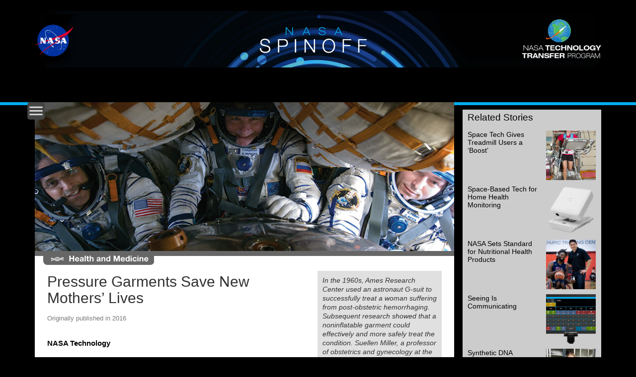

--- FILE ---
content_type: text/html; charset=UTF-8
request_url: https://spinoff.nasa.gov/Spinoff2016/hm_2.html
body_size: 67818
content:
<!DOCTYPE html>
<html lang="en" dir="ltr" prefix="content: http://purl.org/rss/1.0/modules/content/  dc: http://purl.org/dc/terms/  foaf: http://xmlns.com/foaf/0.1/  og: http://ogp.me/ns#  rdfs: http://www.w3.org/2000/01/rdf-schema#  schema: http://schema.org/  sioc: http://rdfs.org/sioc/ns#  sioct: http://rdfs.org/sioc/types#  skos: http://www.w3.org/2004/02/skos/core#  xsd: http://www.w3.org/2001/XMLSchema# ">
  <head>
    <meta charset="utf-8" />
<meta name="Generator" content="Drupal 10 (https://www.drupal.org)" />
<meta name="MobileOptimized" content="width" />
<meta name="HandheldFriendly" content="true" />
<meta name="viewport" content="width=device-width, initial-scale=1.0" />
<link rel="icon" href="/sites/default/files/favicon.ico" type="image/vnd.microsoft.icon" />
<link rel="canonical" href="https://spinoff.nasa.gov/Spinoff2016/hm_2.html" />
<link rel="shortlink" href="https://spinoff.nasa.gov/node/10859" />

    <title>Pressure Garments Save New Mothers’ Lives | NASA Spinoff   </title>
    
<link rel="stylesheet" media="all" href="/themes/contrib/stable/css/system/components/align.module.css?t8m1n5" />
<link rel="stylesheet" media="all" href="/themes/contrib/stable/css/system/components/fieldgroup.module.css?t8m1n5" />
<link rel="stylesheet" media="all" href="/themes/contrib/stable/css/system/components/container-inline.module.css?t8m1n5" />
<link rel="stylesheet" media="all" href="/themes/contrib/stable/css/system/components/clearfix.module.css?t8m1n5" />
<link rel="stylesheet" media="all" href="/themes/contrib/stable/css/system/components/details.module.css?t8m1n5" />
<link rel="stylesheet" media="all" href="/themes/contrib/stable/css/system/components/hidden.module.css?t8m1n5" />
<link rel="stylesheet" media="all" href="/themes/contrib/stable/css/system/components/item-list.module.css?t8m1n5" />
<link rel="stylesheet" media="all" href="/themes/contrib/stable/css/system/components/js.module.css?t8m1n5" />
<link rel="stylesheet" media="all" href="/themes/contrib/stable/css/system/components/nowrap.module.css?t8m1n5" />
<link rel="stylesheet" media="all" href="/themes/contrib/stable/css/system/components/position-container.module.css?t8m1n5" />
<link rel="stylesheet" media="all" href="/themes/contrib/stable/css/system/components/reset-appearance.module.css?t8m1n5" />
<link rel="stylesheet" media="all" href="/themes/contrib/stable/css/system/components/resize.module.css?t8m1n5" />
<link rel="stylesheet" media="all" href="/themes/contrib/stable/css/system/components/system-status-counter.css?t8m1n5" />
<link rel="stylesheet" media="all" href="/themes/contrib/stable/css/system/components/system-status-report-counters.css?t8m1n5" />
<link rel="stylesheet" media="all" href="/themes/contrib/stable/css/system/components/system-status-report-general-info.css?t8m1n5" />
<link rel="stylesheet" media="all" href="/themes/contrib/stable/css/system/components/tablesort.module.css?t8m1n5" />
<link rel="stylesheet" media="all" href="/themes/contrib/stable/css/core/assets/vendor/normalize-css/normalize.css?t8m1n5" />
<link rel="stylesheet" media="all" href="/themes/contrib/stable/css/core/normalize-fixes.css?t8m1n5" />
<link rel="stylesheet" media="all" href="/themes/contrib/classy/css/components/action-links.css?t8m1n5" />
<link rel="stylesheet" media="all" href="/themes/contrib/classy/css/components/breadcrumb.css?t8m1n5" />
<link rel="stylesheet" media="all" href="/themes/contrib/classy/css/components/button.css?t8m1n5" />
<link rel="stylesheet" media="all" href="/themes/contrib/classy/css/components/collapse-processed.css?t8m1n5" />
<link rel="stylesheet" media="all" href="/themes/contrib/classy/css/components/container-inline.css?t8m1n5" />
<link rel="stylesheet" media="all" href="/themes/contrib/classy/css/components/details.css?t8m1n5" />
<link rel="stylesheet" media="all" href="/themes/contrib/classy/css/components/exposed-filters.css?t8m1n5" />
<link rel="stylesheet" media="all" href="/themes/contrib/classy/css/components/field.css?t8m1n5" />
<link rel="stylesheet" media="all" href="/themes/contrib/classy/css/components/form.css?t8m1n5" />
<link rel="stylesheet" media="all" href="/themes/contrib/classy/css/components/icons.css?t8m1n5" />
<link rel="stylesheet" media="all" href="/themes/contrib/classy/css/components/inline-form.css?t8m1n5" />
<link rel="stylesheet" media="all" href="/themes/contrib/classy/css/components/item-list.css?t8m1n5" />
<link rel="stylesheet" media="all" href="/themes/contrib/classy/css/components/link.css?t8m1n5" />
<link rel="stylesheet" media="all" href="/themes/contrib/classy/css/components/links.css?t8m1n5" />
<link rel="stylesheet" media="all" href="/themes/contrib/classy/css/components/menu.css?t8m1n5" />
<link rel="stylesheet" media="all" href="/themes/contrib/classy/css/components/more-link.css?t8m1n5" />
<link rel="stylesheet" media="all" href="/themes/contrib/classy/css/components/pager.css?t8m1n5" />
<link rel="stylesheet" media="all" href="/themes/contrib/classy/css/components/tabledrag.css?t8m1n5" />
<link rel="stylesheet" media="all" href="/themes/contrib/classy/css/components/tableselect.css?t8m1n5" />
<link rel="stylesheet" media="all" href="/themes/contrib/classy/css/components/tablesort.css?t8m1n5" />
<link rel="stylesheet" media="all" href="/themes/contrib/classy/css/components/tabs.css?t8m1n5" />
<link rel="stylesheet" media="all" href="/themes/contrib/classy/css/components/textarea.css?t8m1n5" />
<link rel="stylesheet" media="all" href="/themes/contrib/classy/css/components/ui-dialog.css?t8m1n5" />
<link rel="stylesheet" media="all" href="/themes/contrib/classy/css/components/messages.css?t8m1n5" />
<link rel="stylesheet" media="all" href="/themes/contrib/classy/css/components/node.css?t8m1n5" />
<link rel="stylesheet" media="all" href="/themes/spinoff/css/style.css?t8m1n5" />

    
    <link href="https://fonts.googleapis.com/css?family=Lato:100|Open+Sans:300,300i,400,400i,700,700i&display=swap" rel="stylesheet">
    <link href="https://fonts.googleapis.com/icon?family=Material+Icons"
      rel="stylesheet">
    <script
      src="https://code.jquery.com/jquery-3.5.1.min.js"
      integrity="sha256-9/aliU8dGd2tb6OSsuzixeV4y/faTqgFtohetphbbj0="
      crossorigin="anonymous"></script>
  </head>
  <body class="path-node page-node-type-nasa-articles">
        
      <div class="dialog-off-canvas-main-canvas" data-off-canvas-main-canvas>
    <div class="layout-container ">
		<style>
				.spinoff-article h1 .subheadline .field__item {
    line-height: 1.2;
}

.spinoff-article .title-body h1{
    line-height: 1.1;
}
.spinoff-article a {
    color: #0563c1;
}
@media (max-width: 768px){
.category-page .front-left .top-left #slider a, .path-frontpage .front-left .top-left #slider a {
    min-height: 250px;
    margin-top:15px;

}
.path-frontpage .front-left .top-left #slider {
    top: 0;

}
}

.spinoff-article .images .image .caption {
  font-style: italic;
}
	</style>
		<header class="clearfix" role="banner">
				  <div class="region region-nasa-header">
    <nav role="navigation" aria-labelledby="block-spinoff-main-menu-menu" id="block-spinoff-main-menu" class="block block-menu navigation menu--main">
            
  <h2 class="visually-hidden" id="block-spinoff-main-menu-menu">Main navigation</h2>
  

        <div id="menu">
<i class="material-icons close">close</i>

              <ul>
      <li>
      <a href='/search'>Search
     <i class="material-icons menu-search">search</i> 
      </a>
  </li>
          <li>
        <a href="/" data-drupal-link-system-path="&lt;front&gt;">Home</a>
              </li>
          <li>
        <a href="/category/Consumer%20Home%20Recreation" data-drupal-link-system-path="node/2293">Consumer Goods</a>
              </li>
          <li>
        <a href="/category/Environment%20and%20Resource%20Management" data-drupal-link-system-path="node/2294">Energy and Environment</a>
              </li>
          <li>
        <a href="/category/Health%20and%20Medicine" data-drupal-link-system-path="node/2295">Health and Medicine</a>
              </li>
          <li>
        <a href="/category/Industrial%20Productivity" data-drupal-link-system-path="node/2296">Industrial Productivity</a>
              </li>
          <li>
        <a href="/category/Computer%20Technology" data-drupal-link-system-path="node/2292">Information Technology</a>
              </li>
          <li>
        <a href="/category/Public%20Safety" data-drupal-link-system-path="node/2297">Public Safety</a>
              </li>
          <li>
        <a href="/category/Transportation" data-drupal-link-system-path="node/2298">Transportation</a>
              </li>
          <li>
        <a href="/spinoff" data-drupal-link-system-path="node/2304">About Spinoff</a>
              </li>
          <li>
        <a href="/faq" data-drupal-link-system-path="node/2303">FAQ</a>
              </li>
          <li>
        <a href="https://homeandcity.nasa.gov/">Home and City</a>
              </li>
          <li>
        <a href="/Other%20Spinoff%20Resources" data-drupal-link-system-path="node/4587">Other Spinoff Resources</a>
              </li>
        </ul>
  
</div>


  </nav>
<div id="block-nasaheader" class="block block-nasa-custom block-nasa-header">
  
    
      <p><a href="https://nasa.gov"><img alt="NASA Logo" class="nasa-logo" src="/themes/spinoff/images/nasa_logo.svg" /></a><a href="https://technology.nasa.gov"><img alt="NTTS Logo" class="ntts-logo" src="/themes/spinoff/images/ntts-logo.png" /></a></p>

<div class="header-bg"><a href="/"><img alt="Spinoff Background" src="/themes/spinoff/images/spinoff-banner-bg.png" /></a></div>
<script language="javascript" id="_fed_an_ua_tag" src="https://dap.digitalgov.gov/Universal-Federated-Analytics-Min.js?agency=NASA"></script>
<style type="text/css">header {
    height: 190px !important;
}

.sitewide-alert {
    position: relative;
    padding: 1.5rem 1rem;
    margin-bottom: 1rem;
    border: 1px solid transparent;
    border-radius: .25rem;
    color: #084298;
    background-color: #cfe2ff;
    border-color: #b6d4fe;
    top: 120px;
}
</style>

  </div>

  </div>


	</header>
		<main>
		<a id="main-content" tabindex="-1"></a>						   <div class="search">
				<div class="search-content">
					<i class="material-icons menu-icon">menu</i>
<div class="search-iconwrap">
	<span class="visually-hidden">Search</span>

  <div class="search-content">
    <div class="search-block-form contextual-region block block-search container-inline" data-drupal-selector="search-block-form"  role="search">
  <form title="Type search term here"  class="search-block-form" action="/search/node" method="get"  accept-charset="UTF-8" data-drupal-form-fields="edit-keys">
    <div class="js-form-item form-item js-form-type-search form-type-search js-form-item-keys form-item-keys form-no-label">
      <input title="Enter the terms you wish to search for." data-drupal-selector="edit-keys" type="search" name="keys" value="" size="15" maxlength="128" class="form-search">
    </div>
    <div style="display:none;" data-drupal-selector="edit-actions" class="form-actions js-form-wrapper form-wrapper">
      <input data-drupal-selector="edit-submit" type="submit"  value="Search" class="button js-form-submit form-submit">
    </div>
  </form>
</div>
  </div>
  <span class="menu-search-box">
        <i class="material-icons menu-search">search</i>
  </span>
</div>



<div class="block block-search container-inline search-box">
      
    <a class="search-link search-adv-link" title="Go to the search page" href="/search/node?advance=1">Advanced Search
  </a>



</div>
				</div>
			</div>
			<div id="spinoff" class="front-left">
				  <div class="region region-content">
    <div data-drupal-messages-fallback class="hidden"></div>

<article data-history-node-id="10859" about="/Spinoff2016/hm_2.html" class="node node--type-nasa-articles node--view-mode-full clearfix">
  
    
  <div class="node__content clearfix">

    <div class="wrap nasa-article">
                        <div class="article-image">
            <img class="banner " src="/sites/default/files/2020-08/hm_14_web_0.jpg" alt="From the left: Astronaut Joe Acaba and Russian cosmonauts Gennady Padalka and Sergei Revin aboard the Soyuz spacecraft"/>
          </div>
        
                        
      
      <div class="category-banner-container ">
        <img class="category-banner" alt="Health and Medicine" src="/themes/spinoff/images/categories/tabs/health and medicine.svg"/>
      </div>
            <div class="spinoff-article clearfix">
          <div class="title-body">
                              <h1><span class="field field--name-title field--type-string field--label-hidden">Pressure Garments Save New Mothers’ Lives</span>
</h1>
              
                                        <div class="originally-published">Originally published in 2016</div>
                      
  <div class="clearfix text-formatted field field--name-body field--type-text-with-summary field--label-above">
    <div class="field__label">Body</div>
              <div class="field__item"><p><strong>NASA Technology</strong></p>

<p>In 1969 NASA Ames Research Center received an unusual call for help: a local woman who had given birth continued to experience abdominal bleeding weeks later despite every attempt to halt it, including nine surgical procedures. Her condition, known as postpartum hemorrhage (PPH), can result from a number of different complications during childbirth, and left untreated it can prove fatal. The patient had been transferred to Stanford University Hospital, where doctors continued to transfuse the woman with blood, but they still needed a way to stop the bleeding.</p>

<p>After studying the problem, researchers and engineers from NASA Ames’ Environmental Control Research Branch, Flight Operations Branch, and other areas, proposed that applying pressure to the woman’s entire lower body using external pressure from an inflated anti-gravity suit, or G-suit, might stop the bleeding—just as tightly wrapping a gash on a limb can slow blood loss. NASA has long used G-suits, or inflatable compression garments that prevent blood from pooling in the legs, to keep its test pilots and astronauts from blacking out during moments of extreme acceleration and upon return to the pull of Earth’s gravity after spaceflight.</p>

<p>The team quickly modified a G-suit to allow for a range of pressures and to retrofit it to the hospital’s gas supply cylinders, then hurried the garment to the hospital where it was immediately applied to the patient. After wearing the suit for just 10 hours, the woman began to recover, with her body’s natural healing process taking over once the rate of bleeding had slowed. Three months later, doctors proclaimed her fully healed.</p>

<p>Subsequent research by NASA Ames scientists led to a better understanding of the physiology of anti-gravity suits and the realization that much lower pressures could be used to decrease bleeding and rapidly shift needed blood, a process known as autotransfusion, from the legs and lower body toward the heart and brain—to treat hemorrhage or dehydration, for example. Indeed, reviews by NASA Ames scientists and others showed that higher anti-gravity suit pressures, such as those standard in military and aviation applications, could be harmful by cutting off circulation to vital tissues and organs. Some of these findings, along with original data from experiments on low blood-pressure states, were gathered by an Ames-funded researcher and published in a 1989 NASA technical memorandum on the use of the anti-gravity suit to apply positive pressure to the lower body.</p>

<p><strong>Technology Transfer</strong></p>

<p>Drawing on the information found in the memorandum and other reviews, Palo Alto, California-based Zoex Corporation developed the first commercially available version of the technology in the early 1990s. Zoex recognized that these lower yet effective pressures, in the range of 20–40 torr, were achievable using simpler elastic compression garments, rather than the old-style inflatable air and water bladders of military G-suits. The noninflatable suit, which Zoex branded the Non-Inflatable Anti-Shock Garment, or NIASG, has been used to counter shock in a variety of situations (Spinoff 1996).</p>

<p>The use of noninflatable pressure garments specifically for treating PPH remained a promising application and area of further study. By 2002, Dr. Paul Hensleigh, who was chief of obstetrics and gynecology at Santa Clara Valley Medical Center in California, was using the NIASG to treat patients suffering from obstetric hemorrhage, both in California and in low-resource settings around the world. His work in turn caught the attention of Suellen Miller, a professor of obstetrics, gynecology, and reproductive sciences at the School of Medicine, University of California, San Francisco. Miller is the founder of the Safe Motherhood Program, whose goal is to reduce the number of deaths and illnesses associated with pregnancy and childbirth worldwide.</p>

<p>After attending a presentation given by Hensleigh, Miller joined with him, an Ames scientist, and another researcher to conduct and publish a 2004 study based on 14 cases of hypovolemic shock in Pakistan where the NIASG was used as a primary intervention. The garment had helped save the lives of 13 of the patients.</p>

<p>In high-resource medical centers, such as those in the United States, blood transfusions, surgery, and drugs are readily available treatments. But for women in many rural areas in developing countries, getting them the care they need can take days—time they cannot afford in the case of PPH. “I empathize with the doctors and midwives in these low-resource settings,” Miller says. “They often have nothing at their disposal to save that mother’s life, and she ends up dying in their hands.”</p>

<p>Miller, who calls the garment an NASG (Non-Pneumatic Anti-Shock Garment), began performing clinical research with the aim of getting it recognized by the World Health Organization, or WHO, the body that sanctions the use of medical devices and procedures in developing countries. NASG’s inclusion in WHO’s clinical-practice guidelines would open the doors for nongovernmental organizations and government healthcare systems to consider adding the device in policy and practice.</p>

<p>In 2004, Miller and her colleagues, including Hensleigh, conducted comparative studies in Egypt and Nigeria. Their results, published in 2007, showed that using the garment reduced both blood loss and mortality in PPH patients by 50 percent. “In the field of maternal health, we generally don’t see that kind of a reduction,” Miller says, “and even less so when it’s the result of a single, simple intervention.”</p>

<p>Funding from the Bill &amp; Melinda Gates Foundation and the National Institutes of Health allowed Miller to expand her work with a five-year randomized trial in Zimbabwe and Zambia. While the final analysis from those tests was being completed, the WHO and the International Federation of Gynecologists and Obstetricians both decided in late 2012 that enough evidence had been presented to officially include the NASG in their guidelines on the management of PPH.</p>

<p><strong>Benefits</strong></p>

<p>Around the world, each year at least 280,000 women die as a result of childbirth—70,000 of them from obstetric hemorrhage. “If under clinical study conditions we can reduce that number by 50 percent, then we have the potential to save 35,000 young, healthy, otherwise productive women every year,” Miller says.</p>

<p>In the short timespan since the WHO backed the garment, 20 countries have purchased a lower-cost version of it called LifeWrap, produced by a manufacturer found by Safe Motherhood and the nonprofit PATH. “We’ve determined that these suits can be used at least 70 times,” Miller says. “So we’re looking at a life-saving device that costs less than a dollar per use.”</p>

<p>Around the world, the Safe Motherhood Program continues to disseminate information on and provide training for using LifeWrap. In the wake of Typhoon Haiyan, which ravaged the Philippines in November 2013, the organization donated garments to midwives working in disaster zones, helping to save lives. More recently, Miller and her colleagues conducted training for Médecins Sans Frontières, also known as Doctors without Borders, and the Canadian Red Cross so they may implement the garment’s use in African countries affected by Ebola. LifeWraps have also been provided for ambulances in East Timor and are being used increasingly throughout rural Tanzania.</p>

<p>Miller thanks the Space Agency for the critical role it played in getting the technology to this point. “We’re taking this suit to the village, we’re taking it to the hut, we’re taking it to the poorest, most vulnerable, voiceless, powerless people grounded into the Earth, and making a difference for them,” she says. “Thank you, NASA.”</p>

<p>Miller also reports that some of the doctors and midwives she has met have voiced their own thanks for the garment that has taken so many names over the years: they like to call it the miracle suit.</p>
</div>
          </div>

          </div>

        <div class="images">
                              <div class="abstract">
                  
  <div class="field field--name-field-abstract field--type-string-long field--label-above">
    <div class="field__label">Abstract</div>
              <div class="field__item">In the 1960s, Ames Research Center used an astronaut G-suit to successfully treat a woman suffering from post-obstetric hemorrhaging. Subsequent research showed that a noninflatable garment could effectively and more safely treat the condition. Suellen Miller, a professor of obstetrics and gynecology at the University of California, San Francisco and founder of the Safe Motherhood Initiative, now uses a garment developed using NASA_s research to help women suffering from post-obstetric hemorrhaging in low-resource settings around the world.</div>
          </div>

                </div>
                                                              <div class="image">
                    <img class="" src="/sites/default/files/2020-08/hm_16_web_4.jpg" alt="the LifeWrap is applied to a woman suffering from PPH"/>
                    <p class="caption">In Cambodia, the LifeWrap is applied to a woman suffering from PPH to reduce blood loss until she reaches a hospital for treatment.</p>
                  </div>

                                                                                                  <div class="image">
                      <img class="" src="/sites/default/files/2020-08/hm_15_web_5.jpg" alt="a modified G-suit"/>
                      <p class="caption">After using a modified G-suit to successfully treat a woman suffering from postpartum hemorrhage (PPH), NASA Ames scientists performed research in the 1970s and ’80s to gain a better understanding of how pressure garments can counteract blood loss. Their work informed the first commercial noninflatable anti-shock garments, which the Safe Motherhood Program has since used in low-resource settings around the world to save lives.</p>
                    </div>
                                                                                                      <div class="image">
                      <img class="" src="/sites/default/files/2020-08/hm_18_web.jpg" alt="An woman with two small children"/>
                      <p class="caption">Worldwide, at least 280,000 women die each year as a result of childbirth, with PPH accounting for nearly 70,000 of those deaths. The NASA-derived LifeWrap, which costs about a dollar per use, has been shown to reduce PPH-caused mortality by 50 percent.</p>
                    </div>
                                                                                                      <div class="image">
                      <img class="" src="/sites/default/files/2020-08/hm_17_web_1.jpg" alt="The village of Gando, Burkina Faso, in subsaharan Africa."/>
                      <p class="caption">The village of Gando, Burkina Faso, in subsaharan Africa. Image courtesy of Wikipedia user Schulbausteine, CC BY-SA 3.0</p>
                    </div>
                                                                              <div class="image">
                  <img class="height-adj"  src="/sites/default/files/2020-08/hm_14_web_0.jpg" alt="From the left: Astronaut Joe Acaba and Russian cosmonauts Gennady Padalka and Sergei Revin aboard the Soyuz spacecraft"/>
                  <p class="caption">From the left: Astronaut Joe Acaba and Russian cosmonauts Gennady Padalka and Sergei Revin aboard the Soyuz spacecraft preparing for their return trip to Earth from the ISS on September 17, 2012. Upon reentry into Earth&#039;s atmosphere, gravity pulls blood away from the head and into the lower body, which can cause dizziness. As a preventive measure, crewmembers wear G-suits, which are rubberized suits that squeeze the arms and legs to push blood back toward the head.</p>

                </div>
                      </div>
      </div>
  
    </div>

  </div>
</article>


  </div>

			</div>
				    

    <div class="front-right related-spinoffs">
        <h2>Related Stories</h2>
                    <div class="related-article row">
                <a href="/Space_Tech_Gives_Treadmill_Users_Boost">
                    <div  class="col-55">Space Tech Gives Treadmill Users a ‘Boost’ </div>
                    <div class="col-40"><img class="height-adj" src="/sites/default/files/styles/nasa_image_default_thumbnail/public/2024-05/iss020e041515_web.jpg?itok=PhNA_AyT" alt="" title=""/></div>
                </a>
            </div>
                    <div class="related-article row">
                <a href="/Space-Based_Tech_for_Home_Health_Monitoring">
                    <div  class="col-55">Space-Based Tech for Home Health Monitoring</div>
                    <div class="col-40"><img class="" src="/sites/default/files/styles/nasa_image_default_thumbnail/public/2024-03/cardio_3_web.png?itok=2s2_-12e" alt="" title=""/></div>
                </a>
            </div>
                    <div class="related-article row">
                <a href="/NASA_Sets_Standard_for_Nutritional_Health_Products">
                    <div  class="col-55">NASA Sets Standard for Nutritional Health Products</div>
                    <div class="col-40"><img class="" src="/sites/default/files/styles/nasa_image_default_thumbnail/public/2024-07/20180721-Olympics_web.jpg?itok=H-xahX-C" alt="" title=""/></div>
                </a>
            </div>
                    <div class="related-article row">
                <a href="/Seeing_Is_Communicating">
                    <div  class="col-55">Seeing Is Communicating</div>
                    <div class="col-40"><img class="" src="/sites/default/files/styles/nasa_image_default_thumbnail/public/2024-01/eyegaze_3_web.png?itok=3dZE5VcH" alt="" title=""/></div>
                </a>
            </div>
                    <div class="related-article row">
                <a href="/Synthetic_DNA_Diagnoses_COVID_Cancer">
                    <div  class="col-55">Synthetic DNA Diagnoses COVID, Cancer</div>
                    <div class="col-40"><img class="height-adj" src="/sites/default/files/styles/nasa_image_default_thumbnail/public/2023-09/Firebird_Kate_web.jpg?itok=juovtL-f" alt="" title=""/></div>
                </a>
            </div>
                    <div class="related-article row">
                <a href="/Air_Treatment_Systems_Break_Down_Pollutants_Germs">
                    <div  class="col-55">Air Treatment Systems Break Down Pollutants, Germs</div>
                    <div class="col-40"><img class="height-adj" src="/sites/default/files/styles/nasa_image_default_thumbnail/public/2023-06/Fresh-Aire_UV_1_web.png?itok=GYgoJbyp" alt="" title=""/></div>
                </a>
            </div>
                    <div class="related-article row">
                <a href="/Medical-Grade_Smartwatch_Can_Monitor_Astronauts_Patients">
                    <div  class="col-55">Medical-Grade Smartwatch Can Monitor Astronauts, Patients</div>
                    <div class="col-40"><img class="" src="/sites/default/files/styles/nasa_image_default_thumbnail/public/2023-09/Empatica.1_web.png?itok=e3Ifs2a1" alt="" title=""/></div>
                </a>
            </div>
                    <div class="related-article row">
                <a href="/Cutting_the_Knee_Surgery_Cord">
                    <div  class="col-55">Cutting the Knee Surgery Cord</div>
                    <div class="col-40"><img class="" src="/sites/default/files/styles/nasa_image_default_thumbnail/public/2023-08/Lazurite_ArthroFree_web.jpg?itok=hvOKJyaB" alt="" title=""/></div>
                </a>
            </div>
                    <div class="related-article row">
                <a href="/Concentrating_on_Microbes">
                    <div  class="col-55">Concentrating on Microbes</div>
                    <div class="col-40"><img class="height-adj" src="/sites/default/files/styles/nasa_image_default_thumbnail/public/2023-07/innovaprep_1_web_2.jpg?itok=h_dLedql" alt="" title=""/></div>
                </a>
            </div>
                    <div class="related-article row">
                <a href="/Semiconductor_Research_Leads_to_a_Revolution_in_Dental_Care">
                    <div  class="col-55">Semiconductor Research Leads to Revolution in Dental Care</div>
                    <div class="col-40"><img class="" src="/sites/default/files/styles/nasa_image_default_thumbnail/public/2023-07/Sangi_1_web.jpg?itok=7NKXWCm8" alt="" title=""/></div>
                </a>
            </div>
        
    </div>


		
	</main>

	<footer roll="contentinfo">

		<div class="top-footer clearfix">
										<div class="top-left">
					  <div class="region region-top-footer-left">
    <div id="block-nasatopfooterleft" class="block block-nasa-custom block-top-footer-left">
  
    
      <p>&nbsp;</p>

<h2>Explore the NASA Technology Transfer (T2) Program</h2>

<div class="footer-link-wrap"><a class="footer-link" href="http://technology.nasa.gov/" target="_BLANK"><img alt="t2 portal" src="/themes/spinoff/images/t2-portal-logo.png" /> <span class="title">T2 Portal</span> </a></div>

<div class="footer-link-wrap patent-portfolio"><a class="footer-link" href="http://technology.nasa.gov/patents" target="_BLANK"><img alt="patent portfolio" src="/themes/spinoff/images/patent-portfolio-logo.png" /> <span class="title">Patent Portfolio</span> </a></div>

<div class="footer-link-wrap"><a class="footer-link" href="https://software.nasa.gov/" target="_BLANK"><img alt="software" src="[data-uri]" style=" width: 58.3px; padding-top: 6px;" /> <span class="title">Software Catalog</span> </a></div>

<p>&nbsp;</p>

  </div>

  </div>

				</div>
			
										<div class="top-middle">
					  <div class="region region-top-footer-middle">
    <div id="block-nasatopfootermiddle" class="block block-nasa-custom block-top-footer-middle">
  
    
      <div class="col-40 nasa-benefits">
<p>&nbsp;</p>

<h2>NASA</h2>

<div class="footer-link-wrap"><a alt="Home and City" class="footer-link" href="https://www.nasa.gov/technology-transfer-spinoffs/" target="_BLANK"><img alt="home city" src="/themes/spinoff/images/benefits.earth.jpg" /> <span class="title">Benefits to You</span> </a></div>
</div>

<div class="col-55">
<p>&nbsp;</p>

<h2>NASA Home and City</h2>

<div class="footer-link-wrap"><a alt="Home and City" class="footer-link" href="https://homeandcity.nasa.gov/" target="_BLANK"><img alt="home city" src="/themes/spinoff/images/home-city-logo.png" /> <span class="title">homeandcity.nasa.gov</span> </a></div>
</div>
<script>
window.addEventListener('DOMContentLoaded', (event) => {
    $("img").each(function(){

        if($(this).is('[alt]')){
            $(this).attr("title",$(this).attr("alt"));
        }

    })
    $(".image").each(function(){

        if($(this).find(".title").length>0){
            $(this).attr("title",$(this).find(".title").html());
        }
        else{
            if($(this).siblings(".title").length>0){
                $(this).attr("title",$(this).siblings(".title").html());

            }
        }

    })

    $(".slider>a>.title").each(function(){
        $(this).parent().attr("title",$(this).html());
    });
     var a =  document.querySelectorAll(".recent-spinoffs .recent-article>a[href='/category/Consumer/Home/Recreation']")
for (i = 0; i < a.length; ++i) {
  a[i].href="/category/Consumer Home Recreation";

}       

});
</script>
  </div>

  </div>

				</div>
			
										<div class="top-right">
					  <div class="region region-top-footer-right">
    <div id="block-nasatopfooterright" class="block block-nasa-custom block-top-footer-right">
  
    
      <p>&nbsp;</p>

<h2>Follow Spinoff</h2>

<div class="footer-link-wrap"><a class="footer-link" href="https://www.facebook.com/NASATechnology" target="_BLANK"><img alt="facebook" src="/sites/default/files/2023-02/spinoff.facebook.icon_.2023.png" style="max-height: 40px;" /> </a></div>

<div class="footer-link-wrap"><a class="footer-link" href="https://x.com/NASA_Technology" target="_BLANK"><img alt="twitter" src="/sites/default/files/2023-02/spinoff.twitter.icon_.2023.png" style="max-height: 40px;" /> </a></div>

<div class="footer-link-wrap"><a class="footer-link" href="https://www.youtube.com/nasaspacetech" target="_BLANK"><img alt="youtube" src="/sites/default/files/2023-02/spinoff.youtube.icon_.2023.png" style="max-height: 40px;" /> </a></div>

<div class="footer-link-wrap"><a class="footer-link" href="https://lp.constantcontactpages.com/su/priz0cO/spinoffnewsletter" target="_BLANK"><img alt="email" src="/sites/default/files/2023-02/spinoff.email_.icon_.2023.png" style="max-height: 40px;" /> </a></div>

<p>&nbsp;</p>

  </div>

  </div>

				</div>
					</div>

		<div class="bottom-footer clearfix">
										<div class="bottom-left">
					  <div class="region region-bottom-footer-left">
    <div id="block-nasabottomfooterleft" class="block block-nasa-custom block-bottom-footer-left">
  
    
      <p><a class="nasa-footer" href="https://nasa.gov"><img alt="NASA" class="nasa-logo" src="/themes/spinoff/images/nasa_logo.svg" /></a></p>

<div class="bl-footer-text">National Aeronautics and Space Administration<br />
NASA Official: Dan Lockney</div>

  </div>

  </div>

				</div>
			
										<div class="bottom-right">
					  <div class="region region-bottom-footer-right">
    <div id="block-nasabottomfooterright" class="block block-nasa-custom block-bottom-footer-right">
  
    
      <ul id="footer-links">
    <li><a href="https://www.nasa.gov/offices/odeo/no-fear-act">No Fear Act</a></li>
	<li><a href="https://www.nasa.gov/FOIA">FOIA</a></li>
	<li><a href="https://www.nasa.gov/about/highlights/HP_Privacy.html">Privacy</a></li>
	<li><a href="https://oig.nasa.gov/">Office of Inspector General</a></li>
	<li><a href="https://osc.gov/">Office of Special Counsel</a></li>
	<li><a href="https://www.nasa.gov/news/budget/index.html">Agency Financial Reports</a></li>
	<li><a href="https://www.nasa.gov/about/contact/index.html">Contact NASA</a></li>
	<li><a href="https://www.nasa.gov/general/accessibility/">Accessibility</a></li>
</ul>

  </div>

  </div>

				</div>
					</div>

	</footer>
</div>
  </div>

    
    <script type="application/json" data-drupal-selector="drupal-settings-json">{"path":{"baseUrl":"\/","pathPrefix":"","currentPath":"node\/10859","currentPathIsAdmin":false,"isFront":false,"currentLanguage":"en"},"pluralDelimiter":"\u0003","suppressDeprecationErrors":true,"statistics":{"data":{"nid":"10859"},"url":"\/core\/modules\/statistics\/statistics.php"},"user":{"uid":0,"permissionsHash":"be49c35d2934bf2e55b6c6cc084059da5c4fe46fb8f1d83df77bad2906cfb7c6"}}</script>
<script src="/core/assets/vendor/jquery/jquery.min.js?v=3.7.1"></script>
<script src="/core/misc/drupalSettingsLoader.js?v=10.4.3"></script>
<script src="/core/misc/drupal.js?v=10.4.3"></script>
<script src="/core/misc/drupal.init.js?v=10.4.3"></script>
<script src="/themes/spinoff/js/spinoff.js?v=1.x"></script>
<script src="/core/modules/statistics/statistics.js?v=10.4.3"></script>

    <div class="overlay hide"><div class="loader"></div></div>
  </body>
</html>


--- FILE ---
content_type: image/svg+xml
request_url: https://spinoff.nasa.gov/themes/spinoff/images/categories/tabs/health%20and%20medicine.svg
body_size: 6937
content:
<svg id="health" xmlns="http://www.w3.org/2000/svg" xmlns:xlink="http://www.w3.org/1999/xlink" viewBox="0 0 165.73 18.62"><defs><style>.cls-1,.cls-2,.cls-3{fill:none;}.cls-2{clip-path:url(#clip-path);}.cls-3{clip-path:url(#clip-path-2);}.cls-4{fill:#666;}.cls-5{fill:#fff;}.cls-6{clip-path:url(#clip-path-3);}</style><clipPath id="clip-path"><rect class="cls-1" x="878.61" y="473.92" width="16.79" height="16.79" transform="translate(-64.95 818.75) rotate(-48)"/></clipPath><clipPath id="clip-path-2"><polyline class="cls-2" points="886.38 470.46 898.86 481.7 887.62 494.18 875.14 482.94 886.38 470.46"/></clipPath><clipPath id="clip-path-3" transform="translate(-866 -472.35)"><polygon class="cls-3" points="886.38 470.46 875.15 482.93 887.62 494.17 898.86 481.69 886.38 470.46 886.38 470.46"/></clipPath></defs><path class="cls-4" d="M872,472.35a6,6,0,0,0-6,6V485a6,6,0,0,0,6,6h153.83a6,6,0,0,0,6-6v-6.62a6,6,0,0,0-6-6Z" transform="translate(-866 -472.35)"/><path class="cls-5" d="M905,477.1h1.88v3.29h3.46V477.1h1.89v8.57h-1.89V482h-3.46v3.7H905Z" transform="translate(-866 -472.35)"/><path class="cls-5" d="M915.19,483c0,1.08.57,1.57,1.52,1.57a1.4,1.4,0,0,0,1.34-.8h1.5a2.79,2.79,0,0,1-2.9,2.08,3,3,0,0,1-3.17-3.26,3.11,3.11,0,0,1,3.17-3.27c2.11,0,3.13,1.77,3,3.68ZM918,481.9c-.16-.86-.53-1.32-1.36-1.32a1.33,1.33,0,0,0-1.41,1.32Z" transform="translate(-866 -472.35)"/><path class="cls-5" d="M920.7,481.37c.09-1.59,1.52-2.07,2.91-2.07s2.72.27,2.72,1.76v3.23a3.14,3.14,0,0,0,.22,1.38h-1.73a2.55,2.55,0,0,1-.12-.6,2.85,2.85,0,0,1-2.09.76c-1.17,0-2.11-.58-2.11-1.85s1.06-1.74,2.11-1.89,2-.12,2-.81-.5-.84-1.1-.84-1.07.26-1.13.93Zm3.93,1.26a3.35,3.35,0,0,1-1.42.36c-.52.11-1,.29-1,.91s.49.79,1,.79a1.26,1.26,0,0,0,1.38-1.42Z" transform="translate(-866 -472.35)"/><path class="cls-5" d="M927.8,477.1h1.7v8.57h-1.7Z" transform="translate(-866 -472.35)"/><path class="cls-5" d="M933.1,479.47h1.25v1.14H933.1v3.07c0,.57.15.71.72.71a3.15,3.15,0,0,0,.53,0v1.33a6.33,6.33,0,0,1-1,.06c-1,0-2-.24-2-1.48v-3.65h-1v-1.14h1v-1.86h1.7Z" transform="translate(-866 -472.35)"/><path class="cls-5" d="M935.26,477.1H937v3.23h0a2.17,2.17,0,0,1,1.81-1c1.81,0,2.27,1,2.27,2.55v3.82h-1.7v-3.51c0-1-.3-1.52-1.09-1.52s-1.32.52-1.32,1.78v3.25h-1.71Z" transform="translate(-866 -472.35)"/><path class="cls-5" d="M945.83,481.37c.1-1.59,1.53-2.07,2.92-2.07,1.23,0,2.72.27,2.72,1.76v3.23a3.14,3.14,0,0,0,.22,1.38H950a2.55,2.55,0,0,1-.12-.6,2.85,2.85,0,0,1-2.09.76c-1.17,0-2.11-.58-2.11-1.85s1.06-1.74,2.11-1.89,2-.12,2-.81-.5-.84-1.1-.84-1.07.26-1.13.93Zm3.94,1.26a3.35,3.35,0,0,1-1.42.36c-.52.11-1,.29-1,.91s.49.79,1,.79a1.26,1.26,0,0,0,1.38-1.42Z" transform="translate(-866 -472.35)"/><path class="cls-5" d="M952.89,479.47h1.62v.86h0a2.19,2.19,0,0,1,1.89-1c1.81,0,2.27,1,2.27,2.55v3.82H957v-3.51c0-1-.3-1.52-1.09-1.52s-1.32.52-1.32,1.78v3.25h-1.7Z" transform="translate(-866 -472.35)"/><path class="cls-5" d="M964.53,484.88h0a2,2,0,0,1-1.88.95c-1.87,0-2.78-1.6-2.78-3.32s.92-3.21,2.74-3.21a2.13,2.13,0,0,1,1.84.92h0V477.1h1.71v8.57h-1.62Zm-1.49-4.3c-1.11,0-1.5,1-1.5,2s.45,2,1.5,2,1.46-1,1.46-2S964.14,480.58,963,480.58Z" transform="translate(-866 -472.35)"/><path class="cls-5" d="M971.14,477.1h2.65l2,5.89h0l1.89-5.89h2.66v8.57H978.6V479.6h0l-2.1,6.07H975l-2.1-6h0v6h-1.77Z" transform="translate(-866 -472.35)"/><path class="cls-5" d="M983.35,483c0,1.08.57,1.57,1.52,1.57a1.41,1.41,0,0,0,1.34-.8h1.5a2.79,2.79,0,0,1-2.9,2.08,3,3,0,0,1-3.17-3.26,3.11,3.11,0,0,1,3.17-3.27c2.11,0,3.13,1.77,3,3.68Zm2.77-1.08c-.16-.86-.53-1.32-1.36-1.32a1.33,1.33,0,0,0-1.41,1.32Z" transform="translate(-866 -472.35)"/><path class="cls-5" d="M993.35,484.88h0a2.06,2.06,0,0,1-1.89.95c-1.87,0-2.78-1.6-2.78-3.32s.93-3.21,2.75-3.21a2.12,2.12,0,0,1,1.83.92h0V477.1H995v8.57h-1.62Zm-1.49-4.3c-1.11,0-1.49,1-1.49,2s.44,2,1.49,2,1.47-1,1.47-2S993,480.58,991.86,480.58Z" transform="translate(-866 -472.35)"/><path class="cls-5" d="M998.1,478.51h-1.7V477.1h1.7Zm-1.7,1h1.7v6.2h-1.7Z" transform="translate(-866 -472.35)"/><path class="cls-5" d="M1003.77,481.65a1.16,1.16,0,0,0-1.26-1.07c-1.09,0-1.45,1.1-1.45,2s.35,1.95,1.41,1.95a1.31,1.31,0,0,0,1.36-1.26h1.64a2.77,2.77,0,0,1-3,2.54,3,3,0,0,1-3.13-3.17,3.07,3.07,0,0,1,3.17-3.36,2.64,2.64,0,0,1,2.92,2.35Z" transform="translate(-866 -472.35)"/><path class="cls-5" d="M1008.28,478.51h-1.7V477.1h1.7Zm-1.7,1h1.7v6.2h-1.7Z" transform="translate(-866 -472.35)"/><path class="cls-5" d="M1009.72,479.47h1.62v.86h0a2.19,2.19,0,0,1,1.89-1c1.81,0,2.27,1,2.27,2.55v3.82h-1.7v-3.51c0-1-.3-1.52-1.1-1.52s-1.32.52-1.32,1.78v3.25h-1.7Z" transform="translate(-866 -472.35)"/><path class="cls-5" d="M1018.34,483c0,1.08.57,1.57,1.52,1.57a1.4,1.4,0,0,0,1.34-.8h1.5a2.79,2.79,0,0,1-2.9,2.08,3,3,0,0,1-3.17-3.26,3.11,3.11,0,0,1,3.17-3.27c2.11,0,3.13,1.77,3,3.68Zm2.77-1.08c-.16-.86-.53-1.32-1.36-1.32a1.33,1.33,0,0,0-1.41,1.32Z" transform="translate(-866 -472.35)"/><g class="cls-6"><path class="cls-5" d="M882.91,482.47c1.31-1.2,2.53-2.26,4-2.33s2.78.85,4.2,1.91c0,0,0,.05,0,.09l-.25.23a.1.1,0,0,1-.09,0l-.57-.41s-.09,0-.09.05,0,.69,0,.9a.21.21,0,0,1-.07.14c-.23.19-.46.37-.7.54,0,0-.07.05-.08,0s-.08-1.69-.11-2.12a.27.27,0,0,0-.08-.15,6.21,6.21,0,0,0-.7-.31s-.09,0-.08.07.13,2.52.15,3a.13.13,0,0,1-.07.12,4.56,4.56,0,0,1-.71.24s-.07,0-.08,0-.15-2.94-.18-3.52c0-.07,0-.1-.08-.1a3.23,3.23,0,0,0-.44,0l-.25,0a.1.1,0,0,0-.08.09c0,.05.16,3.06.19,3.57a.07.07,0,0,1-.07.07,3.7,3.7,0,0,1-.74-.13.11.11,0,0,1-.08-.1c0-.06-.13-2.6-.16-3.14,0-.06,0-.09-.1-.06a5.37,5.37,0,0,0-.66.36.13.13,0,0,0-.06.13c0,.08.1,1.91.12,2.34,0,.06,0,.07-.07.05a7.18,7.18,0,0,1-.75-.43.23.23,0,0,1-.09-.16c0-.08,0-.87-.06-1.16,0-.06,0-.06-.08,0-.23.19-.46.4-.69.61,0,0-.09,0-.13,0l-.24-.17a.07.07,0,0,1,0-.11Zm-.63.67c1.47,1.07,3,2.26,4.88,2.17s3.28-1.45,4.62-2.67a.11.11,0,0,1,.12,0,7,7,0,0,0,4.43,1.67.42.42,0,0,0,.4-.43.43.43,0,0,0-.44-.4,6.07,6.07,0,0,1-3.76-1.4.07.07,0,0,1,0-.11c.3-.26.61-.51.91-.73,0,0,.07-.06.08.07s0,.48,0,.66a.15.15,0,0,0,.08.12,6.44,6.44,0,0,0,.7.34s.09,0,.08-.06-.08-1.5-.08-1.5a.27.27,0,0,1,.12-.25,4.42,4.42,0,0,1,.6-.24s.14,0,.14.14c0,.51.1,1.94.11,2s.06.19.19.2a3.15,3.15,0,0,0,.53,0,.14.14,0,0,0,.13-.14c0-.51-.12-2.3-.12-2.36a.1.1,0,0,1,.09-.11.43.43,0,0,0,.39-.44.42.42,0,0,0-.44-.39,7,7,0,0,0-4.22,2.11c-.05,0-.09.06-.13,0-1.46-1.08-3-2.26-4.88-2.18s-3.27,1.45-4.62,2.67a.07.07,0,0,1-.1,0,7.07,7.07,0,0,0-4.45-1.68.42.42,0,0,0-.39.44.41.41,0,0,0,.43.39h.2s.08,0,.09.08c0,.42.12,2.35.12,2.42a.08.08,0,0,0,.11.07,3.5,3.5,0,0,0,.64-.15c.09,0,.09-.05.09-.13,0-.41-.11-2-.11-2.08s.06-.09.09-.09a4.56,4.56,0,0,1,.71.24c.08,0,.09.05.09.13,0,.32.07,1.34.07,1.41a.07.07,0,0,0,.11,0c.21-.13.43-.27.64-.42,0,0,.08-.09.07-.13s0-.4,0-.45,0-.07.09,0q.39.24.78.51a.06.06,0,0,1,0,.1,6.06,6.06,0,0,1-3.59,1.8.42.42,0,0,0-.4.43.43.43,0,0,0,.44.4,7,7,0,0,0,4.24-2.13s.08,0,.11,0Z" transform="translate(-866 -472.35)"/></g></svg>

--- FILE ---
content_type: application/javascript
request_url: https://spinoff.nasa.gov/themes/spinoff/js/spinoff.js?v=1.x
body_size: 2882
content:
window.addEventListener('DOMContentLoaded', (event) => {
	const menuButton = getByClass('menu-icon'),
		menu = getById('menu'),
		closeMenu = getByClass('close'),
		spinoffs = getById('spinoffs');
	
	var menuOpen = false;
	if(menuButton)
		menuButton.addEventListener('click', () => {
			addClass(getById('menu'), 'active')
			addClass(document.querySelector("body"),"disable-scroll")
			menuOpen = false;
		});
	if(closeMenu)
	closeMenu.addEventListener('click', () => {
		removeClass(getById('menu'), 'active')
		removeClass(document.querySelector("body"),"disable-scroll")
		menuOpen = true;
	});


	function addClass( elem, classname ) {
		elem.classList.add(classname);
	}

	function removeClass( elem, classname ) {
		elem.classList.remove(classname);
	}

	function getById( id ) {
		return document.getElementById(id);
	}
	
	function getByClass( classname ) {
		return document.querySelector('.' + classname);
	}

	let searchToggles = document.querySelectorAll('.toggle-search-match');
	for(let searchToggle of searchToggles)
		searchToggle.addEventListener('click', (event) => {
			let toggleMatch=event.target.parentElement.querySelector(".search-result__snippet-info").classList;
			if(toggleMatch.contains("hide")){
				toggleMatch.remove("hide");event.currentTarget.innerText="-";
			}
			else	{
				toggleMatch.add("hide");event.currentTarget.innerText="+";
			}
				
		});
	let searchTrigger = document.querySelector('.menu-search-box');
	if(searchTrigger)
		searchTrigger.addEventListener('click', (event) => {
			var form=document.querySelector(".search-block-form form");
			var formsearch=document.querySelector(".search-block-form form .form-search");
			if(formsearch && form)
				window.location=form.getAttribute("action")+"?keys="+formsearch.value


		});
	let header = document.querySelector('header .region.region-nasa-header');
	if(header)
		header.addEventListener('click', (event) => {
			if(event.target !== event.currentTarget) return;
			event.stopPropagation();
			window.location = "/";


		});
		
});


jQuery(document).ready(function(e){
	jQuery(".faqquestion").bind("click", function(e){

		var answer = jQuery(e.target).parent().find("div.faqanswer");
		if (answer.css("display")=="none") {
			answer.css("display","block");
			jQuery(e.target).find("span.k-icon").removeClass("k-i-arrow-e");
			jQuery(e.target).find("span.k-icon").addClass("k-i-arrow-s");
		} else {
			answer.css("display","none");
			jQuery(e.target).find("span.k-icon").removeClass("k-i-arrow-s");
			jQuery(e.target).find("span.k-icon").addClass("k-i-arrow-e");
		}
	})
	if(document.querySelector('.admin-list a[href="/node/11309"]'))
		document.querySelector('.admin-list a[href="/node/11309"]').setAttribute("href","/node/11309/edit")

})